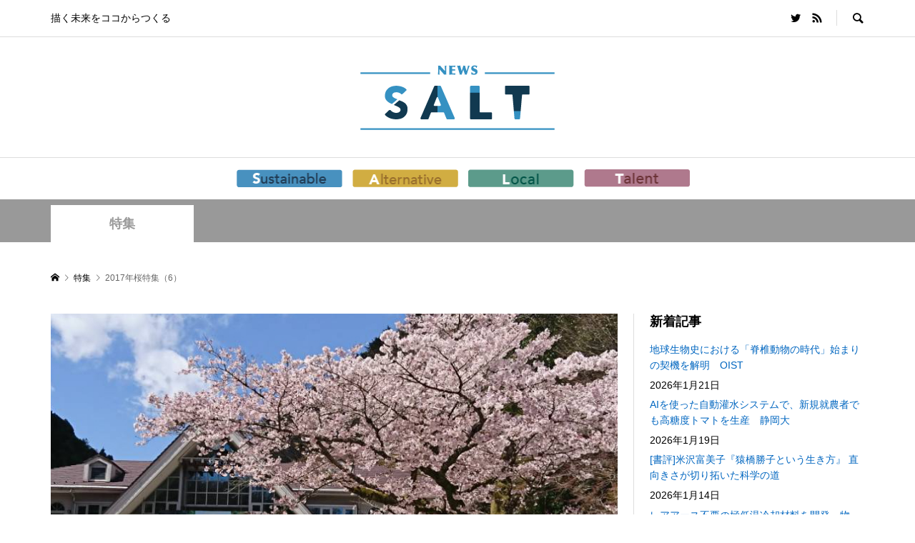

--- FILE ---
content_type: text/html; charset=UTF-8
request_url: https://www.newssalt.com/17384
body_size: 12981
content:
<!DOCTYPE html>
<html dir="ltr" lang="ja" prefix="og: https://ogp.me/ns#">
<head >
<meta charset="UTF-8">
<meta name="description" content="花びらが舞い始め、桜を楽しめる最後のひと時を過ごしている東京都から。板橋区高島平。団地が数多く並ぶこのエリアの緑道には、桜の木もたくさん並んでいる。（4月12日）舞う桜と、川に浮かぶ花筏に風情を感じられる神田川。">
<meta name="viewport" content="width=device-width">
<title>2017年桜特集（6） | NEWS SALT（ニュースソルト）</title>

		<!-- All in One SEO 4.6.9.1 - aioseo.com -->
		<meta name="description" content="花びらが舞い始め、桜を楽しめる最後のひと時を過ごしている東京都から。 板橋区高島平。団地が数多く並ぶこのエリア" />
		<meta name="robots" content="max-image-preview:large" />
		<link rel="canonical" href="https://www.newssalt.com/17384" />
		<meta name="generator" content="All in One SEO (AIOSEO) 4.6.9.1" />
		<meta property="og:locale" content="ja_JP" />
		<meta property="og:site_name" content="NEWS SALT（ニュースソルト） | 描く未来をココからつくる" />
		<meta property="og:type" content="article" />
		<meta property="og:title" content="2017年桜特集（6） | NEWS SALT（ニュースソルト）" />
		<meta property="og:description" content="花びらが舞い始め、桜を楽しめる最後のひと時を過ごしている東京都から。 板橋区高島平。団地が数多く並ぶこのエリア" />
		<meta property="og:url" content="https://www.newssalt.com/17384" />
		<meta property="og:image" content="https://www.newssalt.com/wp-content/uploads/2017/04/7dd4c3f74f006b34bb1d70d7adebd54e-39.jpg" />
		<meta property="og:image:secure_url" content="https://www.newssalt.com/wp-content/uploads/2017/04/7dd4c3f74f006b34bb1d70d7adebd54e-39.jpg" />
		<meta property="og:image:width" content="800" />
		<meta property="og:image:height" content="460" />
		<meta property="article:published_time" content="2017-04-13T00:00:34+00:00" />
		<meta property="article:modified_time" content="2017-04-13T13:00:45+00:00" />
		<meta name="twitter:card" content="summary_large_image" />
		<meta name="twitter:site" content="@newssalt_com" />
		<meta name="twitter:title" content="2017年桜特集（6） | NEWS SALT（ニュースソルト）" />
		<meta name="twitter:description" content="花びらが舞い始め、桜を楽しめる最後のひと時を過ごしている東京都から。 板橋区高島平。団地が数多く並ぶこのエリア" />
		<meta name="twitter:creator" content="@newssalt_com" />
		<meta name="twitter:image" content="https://www.newssalt.com/wp-content/uploads/2017/04/7dd4c3f74f006b34bb1d70d7adebd54e-39.jpg" />
		<script type="application/ld+json" class="aioseo-schema">
			{"@context":"https:\/\/schema.org","@graph":[{"@type":"BlogPosting","@id":"https:\/\/www.newssalt.com\/17384#blogposting","name":"2017\u5e74\u685c\u7279\u96c6\uff086\uff09 | NEWS SALT\uff08\u30cb\u30e5\u30fc\u30b9\u30bd\u30eb\u30c8\uff09","headline":"2017\u5e74\u685c\u7279\u96c6\uff086\uff09","author":{"@id":"https:\/\/www.newssalt.com\/author\/news-salt#author"},"publisher":{"@id":"https:\/\/www.newssalt.com\/#organization"},"image":{"@type":"ImageObject","url":"https:\/\/www.newssalt.com\/wp-content\/uploads\/2017\/04\/7dd4c3f74f006b34bb1d70d7adebd54e-39.jpg","width":800,"height":460,"caption":"\u685c\u7279\u96c6\uff086\uff09"},"datePublished":"2017-04-13T09:00:34+09:00","dateModified":"2017-04-13T22:00:45+09:00","inLanguage":"ja","mainEntityOfPage":{"@id":"https:\/\/www.newssalt.com\/17384#webpage"},"isPartOf":{"@id":"https:\/\/www.newssalt.com\/17384#webpage"},"articleSection":"\u7279\u96c6, photo"},{"@type":"BreadcrumbList","@id":"https:\/\/www.newssalt.com\/17384#breadcrumblist","itemListElement":[{"@type":"ListItem","@id":"https:\/\/www.newssalt.com\/#listItem","position":1,"name":"\u5bb6"}]},{"@type":"Organization","@id":"https:\/\/www.newssalt.com\/#organization","name":"NEWS SALT\uff08\u30cb\u30e5\u30fc\u30b9\u30bd\u30eb\u30c8\uff09","description":"\u63cf\u304f\u672a\u6765\u3092\u30b3\u30b3\u304b\u3089\u3064\u304f\u308b","url":"https:\/\/www.newssalt.com\/","sameAs":["https:\/\/x.com\/newssalt_com"]},{"@type":"Person","@id":"https:\/\/www.newssalt.com\/author\/news-salt#author","url":"https:\/\/www.newssalt.com\/author\/news-salt","name":"NEWS SALT \u7de8\u96c6\u90e8","image":{"@type":"ImageObject","@id":"https:\/\/www.newssalt.com\/17384#authorImage","url":"https:\/\/secure.gravatar.com\/avatar\/f249f7c31b5ab4ff71727b460eb625cc?s=96&d=mm&r=g","width":96,"height":96,"caption":"NEWS SALT \u7de8\u96c6\u90e8"}},{"@type":"WebPage","@id":"https:\/\/www.newssalt.com\/17384#webpage","url":"https:\/\/www.newssalt.com\/17384","name":"2017\u5e74\u685c\u7279\u96c6\uff086\uff09 | NEWS SALT\uff08\u30cb\u30e5\u30fc\u30b9\u30bd\u30eb\u30c8\uff09","description":"\u82b1\u3073\u3089\u304c\u821e\u3044\u59cb\u3081\u3001\u685c\u3092\u697d\u3057\u3081\u308b\u6700\u5f8c\u306e\u3072\u3068\u6642\u3092\u904e\u3054\u3057\u3066\u3044\u308b\u6771\u4eac\u90fd\u304b\u3089\u3002 \u677f\u6a4b\u533a\u9ad8\u5cf6\u5e73\u3002\u56e3\u5730\u304c\u6570\u591a\u304f\u4e26\u3076\u3053\u306e\u30a8\u30ea\u30a2","inLanguage":"ja","isPartOf":{"@id":"https:\/\/www.newssalt.com\/#website"},"breadcrumb":{"@id":"https:\/\/www.newssalt.com\/17384#breadcrumblist"},"author":{"@id":"https:\/\/www.newssalt.com\/author\/news-salt#author"},"creator":{"@id":"https:\/\/www.newssalt.com\/author\/news-salt#author"},"image":{"@type":"ImageObject","url":"https:\/\/www.newssalt.com\/wp-content\/uploads\/2017\/04\/7dd4c3f74f006b34bb1d70d7adebd54e-39.jpg","@id":"https:\/\/www.newssalt.com\/17384\/#mainImage","width":800,"height":460,"caption":"\u685c\u7279\u96c6\uff086\uff09"},"primaryImageOfPage":{"@id":"https:\/\/www.newssalt.com\/17384#mainImage"},"datePublished":"2017-04-13T09:00:34+09:00","dateModified":"2017-04-13T22:00:45+09:00"},{"@type":"WebSite","@id":"https:\/\/www.newssalt.com\/#website","url":"https:\/\/www.newssalt.com\/","name":"NEWS SALT\uff08\u30cb\u30e5\u30fc\u30b9\u30bd\u30eb\u30c8\uff09","description":"\u63cf\u304f\u672a\u6765\u3092\u30b3\u30b3\u304b\u3089\u3064\u304f\u308b","inLanguage":"ja","publisher":{"@id":"https:\/\/www.newssalt.com\/#organization"}}]}
		</script>
		<!-- All in One SEO -->

<link rel='dns-prefetch' href='//s.w.org' />
<link rel='stylesheet' id='wp-block-library-css'  href='https://www.newssalt.com/wp-includes/css/dist/block-library/style.min.css?ver=5.8.12' type='text/css' media='all' />
<link rel='stylesheet' id='quads-style-css-css'  href='https://www.newssalt.com/wp-content/plugins/quick-adsense-reloaded/includes/gutenberg/dist/blocks.style.build.css?ver=2.0.39' type='text/css' media='all' />
<link rel='stylesheet' id='contact-form-7-css'  href='https://www.newssalt.com/wp-content/plugins/contact-form-7/includes/css/styles.css?ver=5.5.3' type='text/css' media='all' />
<link rel='stylesheet' id='toc-screen-css'  href='https://www.newssalt.com/wp-content/plugins/table-of-contents-plus/screen.min.css?ver=2408' type='text/css' media='all' />
<link rel='stylesheet' id='rumble-style-css'  href='https://www.newssalt.com/wp-content/themes/rumble_tcd058/style.css?ver=1.4.2' type='text/css' media='all' />
<link rel='stylesheet' id='rumble-slick-css'  href='https://www.newssalt.com/wp-content/themes/rumble_tcd058/css/slick.min.css?ver=5.8.12' type='text/css' media='all' />
<link rel='stylesheet' id='rumble-responsive-css'  href='https://www.newssalt.com/wp-content/themes/rumble_tcd058/responsive.css?ver=1.4.2' type='text/css' media='all' />
<link rel='stylesheet' id='jquery.lightbox.min.css-css'  href='https://www.newssalt.com/wp-content/plugins/wp-jquery-lightbox/styles/lightbox.min.css?ver=1.4.8.2' type='text/css' media='all' />
<style id='quads-styles-inline-css' type='text/css'>

    .quads-location ins.adsbygoogle {
        background: transparent !important;
    }
    
    .quads-ad-label { font-size: 12px; text-align: center; color: #333;}
</style>
<script type='text/javascript' src='https://www.newssalt.com/wp-includes/js/jquery/jquery.min.js?ver=3.6.0' id='jquery-core-js'></script>
<script type='text/javascript' src='https://www.newssalt.com/wp-includes/js/jquery/jquery-migrate.min.js?ver=3.3.2' id='jquery-migrate-js'></script>
<link rel="https://api.w.org/" href="https://www.newssalt.com/wp-json/" /><link rel="alternate" type="application/json" href="https://www.newssalt.com/wp-json/wp/v2/posts/17384" /><link rel="EditURI" type="application/rsd+xml" title="RSD" href="https://www.newssalt.com/xmlrpc.php?rsd" />
<link rel="wlwmanifest" type="application/wlwmanifest+xml" href="https://www.newssalt.com/wp-includes/wlwmanifest.xml" /> 
<meta name="generator" content="WordPress 5.8.12" />
<link rel='shortlink' href='https://www.newssalt.com/?p=17384' />
<link rel="alternate" type="application/json+oembed" href="https://www.newssalt.com/wp-json/oembed/1.0/embed?url=https%3A%2F%2Fwww.newssalt.com%2F17384" />
<link rel="alternate" type="text/xml+oembed" href="https://www.newssalt.com/wp-json/oembed/1.0/embed?url=https%3A%2F%2Fwww.newssalt.com%2F17384&#038;format=xml" />
<script type='text/javascript'>document.cookie = 'quads_browser_width='+screen.width;</script><link rel="shortcut icon" href="https://www.newssalt.com/wp-content/uploads/2021/07/favicon.jpg">
<style>
.p-tabbar__item.is-active, .p-tabbar__item.is-active a, .p-index-carousel .slick-arrow:hover { color: #2ea7e0; }
.p-copyright, .p-tabbar, .p-headline, .p-cb__item-archive-link__button, .p-page-links a:hover, .p-page-links > span, .p-pager__item a:hover, .p-pager__item .current, .p-entry__next-page__link:hover, .p-widget .searchform::after, .p-widget-search .p-widget-search__submit, .p-widget-list__item-rank, .c-comment__form-submit:hover, c-comment__password-protected, .slick-arrow, .c-pw__btn--register, .c-pw__btn { background-color: #2ea7e0; }
.p-page-links a:hover, .p-page-links > span, .p-pager__item a:hover, .p-pager__item .current, .p-author-archive .p-headline, .p-cb__item-header { border-color: #2ea7e0; }
.c-comment__tab-item.is-active a, .c-comment__tab-item a:hover, .c-comment__tab-item.is-active p { background-color: rgba(46, 167, 224, 0.7); }
.c-comment__tab-item.is-active a:after, .c-comment__tab-item.is-active p:after { border-top-color: rgba(46, 167, 224, 0.7); }
.p-author__box, .p-entry-news__header, .p-page-links a, .p-pager__item a, .p-pager__item span { background-color: #cccccc; }
.p-entry__body a { color: #2ea7e0; }
.p-megamenu__bg, .p-global-nav .sub-menu, .p-megamenu__bg .p-float-native-ad-label__small { background-color: #666666; }
.p-megamenu a, .p-global-nav .sub-menu a { color: #ffffff !important; }
.p-megamenu a:hover, .p-megamenu li.is-active > a, .p-global-nav .sub-menu a:hover, .p-global-nav .sub-menu .current-menu-item > a { background-color: #999999; color: #ffffff !important; }
.p-megamenu > ul, .p-global-nav > li.menu-item-has-children > .sub-menu { border-color: #999999; }
.p-native-ad-label, .p-float-native-ad-label, .p-float-native-ad-label__small, .p-article__native-ad-label { background-color: #999999; color: #ffffff; font-size: 11px; }
.p-header-band__item-desc { font-size: 16px; }
@media only screen and (max-width: 991px) { .p-header-band__item-desc { font-size: 14px; } }
.cat-item-1 > a, .cat-item-1 .toggle-children, .p-global-nav > li.menu-term-id-1:hover > a, .p-global-nav > li.menu-term-id-1.current-menu-item > a { color: #999999; }
.p-megamenu-term-id-1 a:hover, .p-megamenu-term-id-1 .p-megamenu__current a, .p-megamenu-term-id-1 li.is-active > a, .p-global-nav li.menu-term-id-1 > .sub-menu > li > a:hover, .p-global-nav li.menu-term-id-1 > .sub-menu > .current-menu-item > a { background-color: #999999; }
.p-category-item--1 { background-color: #999999 !important; }
.p-megamenu-term-id-1 > ul, .p-global-nav > li.menu-term-id-1 > .sub-menu { border-color: #999999; }
.cat-item-4 > a, .cat-item-4 .toggle-children, .p-global-nav > li.menu-term-id-4:hover > a, .p-global-nav > li.menu-term-id-4.current-menu-item > a { color: #999999; }
.p-megamenu-term-id-4 a:hover, .p-megamenu-term-id-4 .p-megamenu__current a, .p-megamenu-term-id-4 li.is-active > a, .p-global-nav li.menu-term-id-4 > .sub-menu > li > a:hover, .p-global-nav li.menu-term-id-4 > .sub-menu > .current-menu-item > a { background-color: #999999; }
.p-category-item--4 { background-color: #999999 !important; }
.p-megamenu-term-id-4 > ul, .p-global-nav > li.menu-term-id-4 > .sub-menu { border-color: #999999; }
.cat-item-7 > a, .cat-item-7 .toggle-children, .p-global-nav > li.menu-term-id-7:hover > a, .p-global-nav > li.menu-term-id-7.current-menu-item > a { color: #999999; }
.p-megamenu-term-id-7 a:hover, .p-megamenu-term-id-7 .p-megamenu__current a, .p-megamenu-term-id-7 li.is-active > a, .p-global-nav li.menu-term-id-7 > .sub-menu > li > a:hover, .p-global-nav li.menu-term-id-7 > .sub-menu > .current-menu-item > a { background-color: #999999; }
.p-category-item--7 { background-color: #999999 !important; }
.p-megamenu-term-id-7 > ul, .p-global-nav > li.menu-term-id-7 > .sub-menu { border-color: #999999; }
.cat-item-10 > a, .cat-item-10 .toggle-children, .p-global-nav > li.menu-term-id-10:hover > a, .p-global-nav > li.menu-term-id-10.current-menu-item > a { color: #999999; }
.p-megamenu-term-id-10 a:hover, .p-megamenu-term-id-10 .p-megamenu__current a, .p-megamenu-term-id-10 li.is-active > a, .p-global-nav li.menu-term-id-10 > .sub-menu > li > a:hover, .p-global-nav li.menu-term-id-10 > .sub-menu > .current-menu-item > a { background-color: #999999; }
.p-category-item--10 { background-color: #999999 !important; }
.p-megamenu-term-id-10 > ul, .p-global-nav > li.menu-term-id-10 > .sub-menu { border-color: #999999; }
.cat-item-62 > a, .cat-item-62 .toggle-children, .p-global-nav > li.menu-term-id-62:hover > a, .p-global-nav > li.menu-term-id-62.current-menu-item > a { color: #999999; }
.p-megamenu-term-id-62 a:hover, .p-megamenu-term-id-62 .p-megamenu__current a, .p-megamenu-term-id-62 li.is-active > a, .p-global-nav li.menu-term-id-62 > .sub-menu > li > a:hover, .p-global-nav li.menu-term-id-62 > .sub-menu > .current-menu-item > a { background-color: #999999; }
.p-category-item--62 { background-color: #999999 !important; }
.p-megamenu-term-id-62 > ul, .p-global-nav > li.menu-term-id-62 > .sub-menu { border-color: #999999; }
.cat-item-63 > a, .cat-item-63 .toggle-children, .p-global-nav > li.menu-term-id-63:hover > a, .p-global-nav > li.menu-term-id-63.current-menu-item > a { color: #999999; }
.p-megamenu-term-id-63 a:hover, .p-megamenu-term-id-63 .p-megamenu__current a, .p-megamenu-term-id-63 li.is-active > a, .p-global-nav li.menu-term-id-63 > .sub-menu > li > a:hover, .p-global-nav li.menu-term-id-63 > .sub-menu > .current-menu-item > a { background-color: #999999; }
.p-category-item--63 { background-color: #999999 !important; }
.p-megamenu-term-id-63 > ul, .p-global-nav > li.menu-term-id-63 > .sub-menu { border-color: #999999; }
.cat-item-161 > a, .cat-item-161 .toggle-children, .p-global-nav > li.menu-term-id-161:hover > a, .p-global-nav > li.menu-term-id-161.current-menu-item > a { color: #4991bf; }
.p-megamenu-term-id-161 a:hover, .p-megamenu-term-id-161 .p-megamenu__current a, .p-megamenu-term-id-161 li.is-active > a, .p-global-nav li.menu-term-id-161 > .sub-menu > li > a:hover, .p-global-nav li.menu-term-id-161 > .sub-menu > .current-menu-item > a { background-color: #4991bf; }
.p-category-item--161 { background-color: #4991bf !important; }
.p-megamenu-term-id-161 > ul, .p-global-nav > li.menu-term-id-161 > .sub-menu { border-color: #4991bf; }
.cat-item-162 > a, .cat-item-162 .toggle-children, .p-global-nav > li.menu-term-id-162:hover > a, .p-global-nav > li.menu-term-id-162.current-menu-item > a { color: #d1ac42; }
.p-megamenu-term-id-162 a:hover, .p-megamenu-term-id-162 .p-megamenu__current a, .p-megamenu-term-id-162 li.is-active > a, .p-global-nav li.menu-term-id-162 > .sub-menu > li > a:hover, .p-global-nav li.menu-term-id-162 > .sub-menu > .current-menu-item > a { background-color: #d1ac42; }
.p-category-item--162 { background-color: #d1ac42 !important; }
.p-megamenu-term-id-162 > ul, .p-global-nav > li.menu-term-id-162 > .sub-menu { border-color: #d1ac42; }
.cat-item-163 > a, .cat-item-163 .toggle-children, .p-global-nav > li.menu-term-id-163:hover > a, .p-global-nav > li.menu-term-id-163.current-menu-item > a { color: #5d9b8b; }
.p-megamenu-term-id-163 a:hover, .p-megamenu-term-id-163 .p-megamenu__current a, .p-megamenu-term-id-163 li.is-active > a, .p-global-nav li.menu-term-id-163 > .sub-menu > li > a:hover, .p-global-nav li.menu-term-id-163 > .sub-menu > .current-menu-item > a { background-color: #5d9b8b; }
.p-category-item--163 { background-color: #5d9b8b !important; }
.p-megamenu-term-id-163 > ul, .p-global-nav > li.menu-term-id-163 > .sub-menu { border-color: #5d9b8b; }
.cat-item-164 > a, .cat-item-164 .toggle-children, .p-global-nav > li.menu-term-id-164:hover > a, .p-global-nav > li.menu-term-id-164.current-menu-item > a { color: #ae798c; }
.p-megamenu-term-id-164 a:hover, .p-megamenu-term-id-164 .p-megamenu__current a, .p-megamenu-term-id-164 li.is-active > a, .p-global-nav li.menu-term-id-164 > .sub-menu > li > a:hover, .p-global-nav li.menu-term-id-164 > .sub-menu > .current-menu-item > a { background-color: #ae798c; }
.p-category-item--164 { background-color: #ae798c !important; }
.p-megamenu-term-id-164 > ul, .p-global-nav > li.menu-term-id-164 > .sub-menu { border-color: #ae798c; }
body { font-family: Verdana, "Hiragino Kaku Gothic ProN", "ヒラギノ角ゴ ProN W3", "メイリオ", Meiryo, sans-serif; }
.p-logo, .p-entry__title, .p-headline, .p-page-header__title, .p-index-slider__item-catch, .p-widget__title, .p-cb__item-headline {
font-family: Segoe UI, "Hiragino Kaku Gothic ProN", "ヒラギノ角ゴ ProN W3", "メイリオ", Meiryo, sans-serif;
}
.c-load--type1 { border: 3px solid rgba(153, 153, 153, 0.2); border-top-color: #000000; }
.p-hover-effect--type1:hover img { -webkit-transform: scale(1.2) rotate(2deg); transform: scale(1.2) rotate(2deg); }
.p-hover-effect--type2 img { margin-left: -8px; }
.p-hover-effect--type2:hover img { margin-left: 8px; }
.p-hover-effect--type2:hover .p-hover-effect__image { background: #000000; }
.p-hover-effect--type2:hover img { opacity: 0.5 }
.p-hover-effect--type3:hover .p-hover-effect__image { background: #000000; }
.p-hover-effect--type3:hover img { opacity: 0.5; }
.p-entry__title { font-size: 24px; }
.p-entry__title, .p-article__title { color: #000000 }
.p-entry__body { font-size: 16px; }
.p-entry__body, .p-author__desc, .p-blog-archive__item-excerpt { color: #666666; }
.p-entry-news__title { font-size: 24px; }
.p-entry-news__title, .p-article-news__title { color: #000000 }
.p-entry-news__body { color: #666666; font-size: 16px; }
body.l-header__fix .is-header-fixed .l-header__bar { background: rgba(255, 255, 255, 0.8); }
.l-header a, .p-global-nav > li > a { color: #000000; }
.p-logo__header--text a { font-size: 32px; }
.p-logo__footer--text a { font-size: 32px; }
@media only screen and (max-width: 991px) {
	.l-header__bar--mobile { background-color: rgba(255, 255, 255, 0.8); }
	.p-logo__header--mobile.p-logo__header--text a { font-size: 24px; }
	.p-global-nav { background-color: rgba(102,102,102, 0.8); }
	.p-global-nav a, .p-global-nav .sub-menu a, .p-global-nav .menu-item-has-children > a > span::before { color: #ffffff !important; }
	.p-logo__footer--mobile.p-logo__footer--text a { font-size: 24px; }
	.p-entry__title { font-size: 18px; }
	.p-entry__body { font-size: 14px; }
	.p-entry-news__title { font-size: 18px; }
	.p-entry-news__body { font-size: 14px; }
}
</style>
<script>
(function() {
	(function (i, s, o, g, r, a, m) {
		i['GoogleAnalyticsObject'] = r;
		i[r] = i[r] || function () {
				(i[r].q = i[r].q || []).push(arguments)
			}, i[r].l = 1 * new Date();
		a = s.createElement(o),
			m = s.getElementsByTagName(o)[0];
		a.async = 1;
		a.src = g;
		m.parentNode.insertBefore(a, m)
	})(window, document, 'script', 'https://google-analytics.com/analytics.js', 'ga');

	ga('create', 'UA-108128721-1', 'auto');
			ga('send', 'pageview');
	})();
</script>
<style type="text/css">

</style>
<style type="text/css">.broken_link, a.broken_link {
	text-decoration: line-through;
}</style><link rel="icon" href="https://www.newssalt.com/wp-content/uploads/2015/03/favicon.png" sizes="32x32" />
<link rel="icon" href="https://www.newssalt.com/wp-content/uploads/2015/03/favicon.png" sizes="192x192" />
<link rel="apple-touch-icon" href="https://www.newssalt.com/wp-content/uploads/2015/03/favicon.png" />
<meta name="msapplication-TileImage" content="https://www.newssalt.com/wp-content/uploads/2015/03/favicon.png" />
		<style type="text/css" id="wp-custom-css">
			/* ロゴ部分start */
.p-header__logo .p-logo{ text-align:center; }
.l-header a, .p-global-nav > li > a{ display:inline-block; }

.p-global-nav > li > a {
padding-left: 5px;
padding-right: 5px;
line-height: 34px;
}
/* ロゴ部分end */

/* グロナビ部分start */
.p-global-nav > li > a:hover {
opacity: 0.5
}

@media screen and (min-width: 480px) {
.p-global-nav > li {
display:inline-block;
}
.p-global-nav > li:nth-child(2) {
padding-left:16px;
}
}
@media screen and (min-width: 768px) and (max-width: 979px) {
.p-global-nav > li {
display:inline-block;
}
.p-global-nav > li:nth-child(2) {
padding-left:16px;
}
}
	
@media screen and (max-width: 767px) {
.p-global-nav > li:nth-child(n+2){
margin: 0 auto;
width: 11em;
display:block;
}
}
/* グロナビ部分end */

/* サイドバー */
.p-widget li a{
	color:#0066c0;
}		</style>
		</head>
<body class="post-template-default single single-post postid-17384 single-format-standard is-responsive l-header__fix l-header__fix--mobile">
<div id="site_loader_overlay">
	<div id="site_loader_animation" class="c-load--type1">
			</div>
</div>
<div id="site_wrap">
	<header id="js-header" class="l-header">
		<div class="p-header__logo--mobile l-header__bar--mobile">
			<div class="p-logo p-logo__header--mobile">
				<a href="https://www.newssalt.com/"><img src="https://www.newssalt.com/wp-content/uploads/2021/06/logo-sp2.png" alt="NEWS SALT（ニュースソルト）"></a>
			</div>
			<a href="#" id="js-menu-button" class="p-menu-button c-menu-button"></a>
		</div>
		<div class="p-header__top u-clearfix">
			<div class="l-inner">
				<div class="p-header-description">描く未来をココからつくる</div>
				<div class="u-right">
					<ul class="p-social-nav"><li class="p-social-nav__item p-social-nav__item--twitter"><a href="https://twitter.com/newssalt_com" target="_blank"></a></li><li class="p-social-nav__item p-social-nav__item--rss"><a href="https://www.newssalt.com/feed" target="_blank"></a></li></ul>
					<div class="p-header-search">
						<form action="https://www.newssalt.com/" method="get">
							<input type="text" name="s" value="" class="p-header-search__input" placeholder="SEARCH">
						</form>
						<a href="#" id="js-search-button" class="p-search-button c-search-button"></a>
					</div>
				</div>
			</div>
		</div>
		<div class="p-header__logo">
			<div class="l-inner">
				<div class="p-logo p-logo__header">
					<a href="https://www.newssalt.com/"><img src="https://www.newssalt.com/wp-content/uploads/2021/06/logo-3.png" alt="NEWS SALT（ニュースソルト）"></a>
				</div>
			</div>
		</div>
<nav class="p-header__gnav l-header__bar"><ul id="js-global-nav" class="l-inner p-global-nav u-clearfix">
<li class="p-header-search--mobile"><form action="https://www.newssalt.com/" method="get"><input type="text" name="s" value="" class="p-header-search__input" placeholder="SEARCH"><input type="submit" value="&#xe915;" class="p-header-search__submit"></form></li>
<li id="menu-item-33150" class="nav-sustainable menu-item menu-item-type-taxonomy menu-item-object-category menu-item-33150 menu-term-id-161"><a href="https://www.newssalt.com/category/sustainable"><img src="https://www.newssalt.com/wp-content/uploads/2021/07/menu_s.png" width="148" alt="Sustainable"><span></span></a></li>
<li id="menu-item-33148" class="nav-alternative menu-item menu-item-type-taxonomy menu-item-object-category menu-item-33148 menu-term-id-162"><a href="https://www.newssalt.com/category/alternative"><img src="https://www.newssalt.com/wp-content/uploads/2021/07/menu_a.png" width="148" alt="Alternative"><span></span></a></li>
<li id="menu-item-33149" class="nav-local menu-item menu-item-type-taxonomy menu-item-object-category menu-item-33149 menu-term-id-163"><a href="https://www.newssalt.com/category/local"><img src="https://www.newssalt.com/wp-content/uploads/2021/07/menu_l.png" width="148" alt="Local"><span></span></a></li>
<li id="menu-item-33151" class="nav-talent menu-item menu-item-type-taxonomy menu-item-object-category menu-item-33151 menu-term-id-164"><a href="https://www.newssalt.com/category/talent"><img src="https://www.newssalt.com/wp-content/uploads/2021/07/menu_t.png" width="148" alt="Talent"><span></span></a></li>
</ul></nav>
	</header>
<main class="l-main">
	<div class="p-header-band" style="background-color: #999999">
		<ul class="p-header-band__inner l-inner u-clearfix">
			<li class="p-header-band__item is-active"><a href="https://www.newssalt.com/category/special" style="color: #999999">特集</a></li>

		</ul>
	</div>
	<div class="p-breadcrumb c-breadcrumb">
		<ul class="p-breadcrumb__inner c-breadcrumb__inner l-inner" itemscope itemtype="http://schema.org/BreadcrumbList">
			<li class="p-breadcrumb__item c-breadcrumb__item p-breadcrumb__item--home c-breadcrumb__item--home" itemprop="itemListElement" itemscope itemtype="http://schema.org/ListItem">
				<a href="https://www.newssalt.com/" itemscope itemtype="http://schema.org/Thing" itemprop="item"><span itemprop="name">HOME</span></a>
				<meta itemprop="position" content="1" />
			</li>

			<li class="p-breadcrumb__item c-breadcrumb__item" itemprop="itemListElement" itemscope itemtype="http://schema.org/ListItem">
				<a href="https://www.newssalt.com/category/special" itemscope itemtype="http://schema.org/Thing" itemprop="item">
					<span itemprop="name">特集</span>
				</a>
				<meta itemprop="position" content="2" />
			</li>
			<li class="p-breadcrumb__item c-breadcrumb__item">
				<span itemprop="name">2017年桜特集（6）</span>
			</li>
		</ul>
	</div>
	<div class="l-inner l-2columns l-2columns-a l-layout-type2">
		<article class="p-entry l-primary">
			<div class="p-entry__inner">
				<div class="p-entry__thumbnail"><img width="800" height="460" src="https://www.newssalt.com/wp-content/uploads/2017/04/7dd4c3f74f006b34bb1d70d7adebd54e-39.jpg" class="attachment-size5 size-size5 wp-post-image" alt="桜特集（6）" loading="lazy" /></div>
				<div class="p-entry__header">
					<h1 class="p-entry__title">2017年桜特集（6）</h1>
					<ul class="p-entry__meta-top u-clearfix">
						<li class="p-entry__date p-article__date"><time datetime="2017-04-13">2017.04.13</time></li>
					</ul>
				</div>
				<ul class="p-entry__share c-share u-clearfix c-share--sm c-share--color">
					<li class="c-share__btn c-share__btn--twitter">
						<a href="http://twitter.com/share?text=2017%E5%B9%B4%E6%A1%9C%E7%89%B9%E9%9B%86%EF%BC%886%EF%BC%89&url=https%3A%2F%2Fwww.newssalt.com%2F17384&via=newssalt_com&tw_p=tweetbutton&related=newssalt_com" onclick="javascript:window.open(this.href, '', 'menubar=no,toolbar=no,resizable=yes,scrollbars=yes,height=400,width=600');return false;">
							<i class="c-share__icn c-share__icn--twitter"></i>
							<span class="c-share__title">Tweet</span>
						</a>
					</li>
					<li class="c-share__btn c-share__btn--facebook">
						<a href="//www.facebook.com/sharer/sharer.php?u=https://www.newssalt.com/17384&amp;t=2017%E5%B9%B4%E6%A1%9C%E7%89%B9%E9%9B%86%EF%BC%886%EF%BC%89" rel="nofollow" target="_blank">
							<i class="c-share__icn c-share__icn--facebook"></i>
							<span class="c-share__title">Share</span>
						</a>
					</li>
					<li class="c-share__btn c-share__btn--hatebu">
						<a href="http://b.hatena.ne.jp/add?mode=confirm&url=https%3A%2F%2Fwww.newssalt.com%2F17384" onclick="javascript:window.open(this.href, '', 'menubar=no,toolbar=no,resizable=yes,scrollbars=yes,height=400,width=510');return false;">
							<i class="c-share__icn c-share__icn--hatebu"></i>
							<span class="c-share__title">Hatena</span>
						</a>
					</li>
					<li class="c-share__btn c-share__btn--pocket">
						<a href="http://getpocket.com/edit?url=https%3A%2F%2Fwww.newssalt.com%2F17384&title=2017%E5%B9%B4%E6%A1%9C%E7%89%B9%E9%9B%86%EF%BC%886%EF%BC%89" target="_blank">
							<i class="c-share__icn c-share__icn--pocket"></i>
							<span class="c-share__title">Pocket</span>
						</a>
					</li>
					<li class="c-share__btn c-share__btn--rss">
						<a href="https://www.newssalt.com/feed" target="_blank">
							<i class="c-share__icn c-share__icn--rss"></i>
							<span class="c-share__title">RSS</span>
						</a>
					</li>
					<li class="c-share__btn c-share__btn--feedly">
						<a href="http://feedly.com/index.html#subscription%2Ffeed%2Fhttps://www.newssalt.com/feed" target="_blank">
							<i class="c-share__icn c-share__icn--feedly"></i>
							<span class="c-share__title">feedly</span>
						</a>
					</li>
					<li class="c-share__btn c-share__btn--pinterest">
						<a href="https://www.pinterest.com/pin/create/button/?url=https%3A%2F%2Fwww.newssalt.com%2F17384&media=https://www.newssalt.com/wp-content/uploads/2017/04/7dd4c3f74f006b34bb1d70d7adebd54e-39.jpg&description=2017%E5%B9%B4%E6%A1%9C%E7%89%B9%E9%9B%86%EF%BC%886%EF%BC%89" rel="nofollow" target="_blank">
							<i class="c-share__icn c-share__icn--pinterest"></i>
							<span class="c-share__title">Pin it</span>
						</a>
					</li>
				</ul>
				<div class="p-entry__body">
<p>花びらが舞い始め、桜を楽しめる最後のひと時を過ごしている東京都から。</p>
<p><a href="https://www.newssalt.com/wp-content/uploads/2017/04/7dd4c3f74f006b34bb1d70d7adebd54e-33.jpg" rel="lightbox[17384]"><img loading="lazy" src="https://www.newssalt.com/wp-content/uploads/2017/04/7dd4c3f74f006b34bb1d70d7adebd54e-33-300x169.jpg" alt="桜特集（6）" width="300" height="169" class="alignnone size-medium wp-image-17386" /></a><br />
板橋区高島平。団地が数多く並ぶこのエリアの緑道には、桜の木もたくさん並んでいる。（4月12日）</p>
<p><a href="https://www.newssalt.com/wp-content/uploads/2017/04/7dd4c3f74f006b34bb1d70d7adebd54e-34.jpg" rel="lightbox[17384]"><img loading="lazy" src="https://www.newssalt.com/wp-content/uploads/2017/04/7dd4c3f74f006b34bb1d70d7adebd54e-34-300x169.jpg" alt="桜特集（6）" width="300" height="169" class="alignnone size-medium wp-image-17387" /></a><br />
舞う桜と、川に浮かぶ花筏に風情を感じられる神田川。都電荒川線から撮影。（4月10日）</p>
<p><a href="https://www.newssalt.com/wp-content/uploads/2017/04/7dd4c3f74f006b34bb1d70d7adebd54e-35.jpg" rel="lightbox[17384]"><img loading="lazy" src="https://www.newssalt.com/wp-content/uploads/2017/04/7dd4c3f74f006b34bb1d70d7adebd54e-35-300x169.jpg" alt="桜特集（6）" width="300" height="169" class="alignnone size-medium wp-image-17388" /></a></p>
<p><a href="https://www.newssalt.com/wp-content/uploads/2017/04/7dd4c3f74f006b34bb1d70d7adebd54e-36.jpg" rel="lightbox[17384]"><img loading="lazy" src="https://www.newssalt.com/wp-content/uploads/2017/04/7dd4c3f74f006b34bb1d70d7adebd54e-36-300x169.jpg" alt="桜特集（6）" width="300" height="169" class="alignnone size-medium wp-image-17389" /></a></p>
<p><a href="https://www.newssalt.com/wp-content/uploads/2017/04/7dd4c3f74f006b34bb1d70d7adebd54e-37.jpg" rel="lightbox[17384]"><img loading="lazy" src="https://www.newssalt.com/wp-content/uploads/2017/04/7dd4c3f74f006b34bb1d70d7adebd54e-37-300x169.jpg" alt="桜特集（6）" width="300" height="169" class="alignnone size-medium wp-image-17390" /></a></p>
<p><a href="https://www.newssalt.com/wp-content/uploads/2017/04/7dd4c3f74f006b34bb1d70d7adebd54e-38.jpg" rel="lightbox[17384]"><img loading="lazy" src="https://www.newssalt.com/wp-content/uploads/2017/04/7dd4c3f74f006b34bb1d70d7adebd54e-38-300x169.jpg" alt="桜特集（6）" width="300" height="169" class="alignnone size-medium wp-image-17391" /></a><br />
東京都八王子市の高尾山。（4月12日）</p>
<p>&nbsp;<br />
<a class="fb-like" href="http://www.facebook.com/plugins/like.php?href=https://www.facebook.com/Newsaltjp" onclick="javascript:window.open('http://www.facebook.com/plugins/like.php?href=https://www.facebook.com/Newsaltjp' ,null ,'width=650 ,height=450'); return false;" rel="nofollow"><img loading="lazy" src="https://www.newssalt.com/wp-content/uploads/2016/01/fblike4.gif" alt="Facebook Like!" width="307" height="32" class="alignnone size-full wp-image-4892" /></a></p>
<div class='code-block code-block-1' style='margin: 8px 0; clear: both;'>
<script async src="https://pagead2.googlesyndication.com/pagead/js/adsbygoogle.js"></script>
<ins class="adsbygoogle"
     style="display:block; text-align:center;"
     data-ad-layout="in-article"
     data-ad-format="fluid"
     data-ad-client="ca-pub-6428143242887200"
     data-ad-slot="5214253335"></ins>
<script>
     (adsbygoogle = window.adsbygoogle || []).push({});
</script></div>
<!-- AI CONTENT END 1 -->
				</div>
				<ul class="p-entry__share c-share u-clearfix c-share--sm c-share--color">
					<li class="c-share__btn c-share__btn--twitter">
						<a href="http://twitter.com/share?text=2017%E5%B9%B4%E6%A1%9C%E7%89%B9%E9%9B%86%EF%BC%886%EF%BC%89&url=https%3A%2F%2Fwww.newssalt.com%2F17384&via=newssalt_com&tw_p=tweetbutton&related=newssalt_com" onclick="javascript:window.open(this.href, '', 'menubar=no,toolbar=no,resizable=yes,scrollbars=yes,height=400,width=600');return false;">
							<i class="c-share__icn c-share__icn--twitter"></i>
							<span class="c-share__title">Tweet</span>
						</a>
					</li>
					<li class="c-share__btn c-share__btn--facebook">
						<a href="//www.facebook.com/sharer/sharer.php?u=https://www.newssalt.com/17384&amp;t=2017%E5%B9%B4%E6%A1%9C%E7%89%B9%E9%9B%86%EF%BC%886%EF%BC%89" rel="nofollow" target="_blank">
							<i class="c-share__icn c-share__icn--facebook"></i>
							<span class="c-share__title">Share</span>
						</a>
					</li>
					<li class="c-share__btn c-share__btn--hatebu">
						<a href="http://b.hatena.ne.jp/add?mode=confirm&url=https%3A%2F%2Fwww.newssalt.com%2F17384" onclick="javascript:window.open(this.href, '', 'menubar=no,toolbar=no,resizable=yes,scrollbars=yes,height=400,width=510');return false;">
							<i class="c-share__icn c-share__icn--hatebu"></i>
							<span class="c-share__title">Hatena</span>
						</a>
					</li>
					<li class="c-share__btn c-share__btn--pocket">
						<a href="http://getpocket.com/edit?url=https%3A%2F%2Fwww.newssalt.com%2F17384&title=2017%E5%B9%B4%E6%A1%9C%E7%89%B9%E9%9B%86%EF%BC%886%EF%BC%89" target="_blank">
							<i class="c-share__icn c-share__icn--pocket"></i>
							<span class="c-share__title">Pocket</span>
						</a>
					</li>
					<li class="c-share__btn c-share__btn--rss">
						<a href="https://www.newssalt.com/feed" target="_blank">
							<i class="c-share__icn c-share__icn--rss"></i>
							<span class="c-share__title">RSS</span>
						</a>
					</li>
					<li class="c-share__btn c-share__btn--feedly">
						<a href="http://feedly.com/index.html#subscription%2Ffeed%2Fhttps://www.newssalt.com/feed" target="_blank">
							<i class="c-share__icn c-share__icn--feedly"></i>
							<span class="c-share__title">feedly</span>
						</a>
					</li>
					<li class="c-share__btn c-share__btn--pinterest">
						<a href="https://www.pinterest.com/pin/create/button/?url=https%3A%2F%2Fwww.newssalt.com%2F17384&media=https://www.newssalt.com/wp-content/uploads/2017/04/7dd4c3f74f006b34bb1d70d7adebd54e-39.jpg&description=2017%E5%B9%B4%E6%A1%9C%E7%89%B9%E9%9B%86%EF%BC%886%EF%BC%89" rel="nofollow" target="_blank">
							<i class="c-share__icn c-share__icn--pinterest"></i>
							<span class="c-share__title">Pin it</span>
						</a>
					</li>
				</ul>
				<ul class="p-entry__meta c-meta-box u-clearfix">
					<li class="c-meta-box__item c-meta-box__item--category"><a href="https://www.newssalt.com/category/special" rel="category tag">特集</a></li>					<li class="c-meta-box__item c-meta-box__item--tag"><a href="https://www.newssalt.com/tag/photo" rel="tag">photo</a></li>									</ul>
				<ul class="p-entry__nav c-entry-nav">
					<li class="c-entry-nav__item c-entry-nav__item--prev">
						<a href="https://www.newssalt.com/17344" data-prev="前の記事"><span class="u-hidden-sm">SNS上での憎悪表現・偽ニュース削除を義務付け ドイツ</span></a>
					</li>
					<li class="c-entry-nav__item c-entry-nav__item--next">
						<a href="https://www.newssalt.com/17377" data-next="次の記事"><span class="u-hidden-sm">英エリザベス女王、ゾウと対面</span></a>
					</li>
				</ul>
			</div>
		</article>
		<aside class="p-sidebar p-sidebar-a l-secondary">
			<div class="p-sidebar__inner l-secondary__inner">

		<div class="p-widget widget_recent_entries" id="recent-posts-10">

		<h2 class="p-widget__title">新着記事</h2>

		<ul>
											<li>
					<a href="https://www.newssalt.com/39486">地球生物史における「脊椎動物の時代」始まりの契機を解明　OIST</a>
											<span class="post-date">2026年1月21日</span>
									</li>
											<li>
					<a href="https://www.newssalt.com/39481">AIを使った自動灌水システムで、新規就農者でも高糖度トマトを生産　静岡大</a>
											<span class="post-date">2026年1月19日</span>
									</li>
											<li>
					<a href="https://www.newssalt.com/39473">[書評]米沢富美子『猿橋勝子という生き方』 直向きさが切り拓いた科学の道</a>
											<span class="post-date">2026年1月14日</span>
									</li>
											<li>
					<a href="https://www.newssalt.com/39461">レアアース不要の極低温冷却材料を開発　物質・材料研究機構など</a>
											<span class="post-date">2026年1月8日</span>
									</li>
											<li>
					<a href="https://www.newssalt.com/39457">[書評]差別を乗り越えた専門家たちの軌跡　『ドリーム　NASAを支えた名もなき計算手たち』</a>
											<span class="post-date">2026年1月7日</span>
									</li>
					</ul>

		</div>
<div class="p-widget tcdw_category_list_widget" id="tcdw_category_list_widget-2">
<h2 class="p-widget__title">カテゴリー</h2>
		<ul class="p-widget-categories">
				<li class="cat-item cat-item-62"><a href="https://www.newssalt.com/category/culture">カルチャー</a>
</li>
	<li class="cat-item cat-item-7"><a href="https://www.newssalt.com/category/international">国際</a>
</li>
	<li class="cat-item cat-item-10"><a href="https://www.newssalt.com/category/soc-eco">社会・経済</a>
</li>
	<li class="cat-item cat-item-4"><a href="https://www.newssalt.com/category/sci-tec">科学・技術</a>
</li>
		</ul>
</div>
<div class="p-widget ranking_list_widget" id="ranking_list_widget-2">
<h2 class="p-widget__title">アクセスランキング</h2>
<ol class="p-widget-list p-widget-list__ranking">
	<li class="p-widget-list__item u-clearfix">
		<a class="p-hover-effect--type1" href="https://www.newssalt.com/32247">
			<span class="p-widget-list__item-rank">1</span>
			<div class="p-category-label"><span class="p-category-item--4" data-url="https://www.newssalt.com/category/sci-tec">科学・技術</span></div>
			<h3 class="p-widget-list__item-title p-article__title">Excelにも誤差がある？ 浮動小数点演算誤差の正しい回避法</h3>
		</a>
	</li>
	<li class="p-widget-list__item u-clearfix">
		<a class="p-hover-effect--type1" href="https://www.newssalt.com/37555">
			<span class="p-widget-list__item-rank">2</span>
			<div class="p-category-label"><span class="p-category-item--163" data-url="https://www.newssalt.com/category/local">Local</span></div>
			<h3 class="p-widget-list__item-title p-article__title">春の花が楽しめる　福島県内の散歩道</h3>
		</a>
	</li>
	<li class="p-widget-list__item u-clearfix">
		<a class="p-hover-effect--type1" href="https://www.newssalt.com/28432">
			<span class="p-widget-list__item-rank">3</span>
			<div class="p-category-label"><span class="p-category-item--10" data-url="https://www.newssalt.com/category/soc-eco">社会・経済</span></div>
			<h3 class="p-widget-list__item-title p-article__title">東京五輪開催まで500日　競技種目のスポーツピトグラムを発表</h3>
		</a>
	</li>
</ol>
</div>
<div class="p-widget google_search_widget" id="google_search_widget-2">
<h2 class="p-widget__title">記事検索</h2>
		<div class="p-widget-search">
			<form action="https://cse.google.com/cse" method="get">
				<div>
					<input class="p-widget-search__input" type="text" value="" name="q">
					<input class="p-widget-search__submit" type="submit" name="sa" value="&#xe915;">
					<input type="hidden" name="cx" value="22c2265023bc332aa">
					<input type="hidden" name="ie" value="UTF-8">
				</div>
			</form>
		</div>
</div>
<div class="widget_text p-widget widget_custom_html" id="custom_html-8">
<div class="textwidget custom-html-widget"><a href="/about"><img src="https://www.newssalt.com/wp-content/uploads/2021/10/bnr-about.jpg" /></a>
<br />
<a href="/reporters"><img src="https://www.newssalt.com/wp-content/uploads/2021/10/bnr-reporter.jpg" /></a></div></div>
			</div>
		</aside>
	</div>
</main>
	<footer class="l-footer">
		<div id="js-footer-slider" class="p-footer-blog p-footer-slider p-article-slider" data-slide-time="7000">
			<article class="p-footer-blog__item p-article-slider__item">
				<a class="p-hover-effect--type1" href="https://www.newssalt.com/39486" href="https://www.newssalt.com/39486">
					<div class="p-article-slider__item-thumbnail p-hover-effect__image js-object-fit-cover"><img width="600" height="420" src="https://www.newssalt.com/wp-content/uploads/2026/01/7dd4c3f74f006b34bb1d70d7adebd54e-3-600x420.jpg" class="attachment-size2 size-size2 wp-post-image" alt="" loading="lazy" /></div>
					<div class="p-float-category"><span class="p-category-item--161" data-url="https://www.newssalt.com/category/sustainable">Sustainable</span></div>
					<div class="p-footer-blog__item-info p-article-slider__item-info">
						<h3 class="p-footer-blog__item-title p-article-slider__item-title p-article__title">地球生物史における「脊椎動物の時代」始まりの契機を解明　OIST</h3>
					</div>
				</a>
			</article>
			<article class="p-footer-blog__item p-article-slider__item">
				<a class="p-hover-effect--type1" href="https://www.newssalt.com/39481" href="https://www.newssalt.com/39481">
					<div class="p-article-slider__item-thumbnail p-hover-effect__image js-object-fit-cover"><img width="600" height="420" src="https://www.newssalt.com/wp-content/uploads/2026/01/20260119-600x420.jpg" class="attachment-size2 size-size2 wp-post-image" alt="" loading="lazy" /></div>
					<div class="p-float-category"><span class="p-category-item--162" data-url="https://www.newssalt.com/category/alternative">Alternative</span></div>
					<div class="p-footer-blog__item-info p-article-slider__item-info">
						<h3 class="p-footer-blog__item-title p-article-slider__item-title p-article__title">AIを使った自動灌水システムで、新規就農者でも高糖度トマトを生...</h3>
					</div>
				</a>
			</article>
			<article class="p-footer-blog__item p-article-slider__item">
				<a class="p-hover-effect--type1" href="https://www.newssalt.com/39473" href="https://www.newssalt.com/39473">
					<div class="p-article-slider__item-thumbnail p-hover-effect__image js-object-fit-cover"><img width="600" height="420" src="https://www.newssalt.com/wp-content/uploads/2026/01/7dd4c3f74f006b34bb1d70d7adebd54e-1-600x420.jpg" class="attachment-size2 size-size2 wp-post-image" alt="" loading="lazy" /></div>
					<div class="p-float-category"><span class="p-category-item--164" data-url="https://www.newssalt.com/category/talent">Talent</span></div>
					<div class="p-footer-blog__item-info p-article-slider__item-info">
						<h3 class="p-footer-blog__item-title p-article-slider__item-title p-article__title">[書評]米沢富美子『猿橋勝子という生き方』 直向きさが切り拓いた...</h3>
					</div>
				</a>
			</article>
			<article class="p-footer-blog__item p-article-slider__item">
				<a class="p-hover-effect--type1" href="https://www.newssalt.com/39461" href="https://www.newssalt.com/39461">
					<div class="p-article-slider__item-thumbnail p-hover-effect__image js-object-fit-cover"><img width="600" height="420" src="https://www.newssalt.com/wp-content/uploads/2026/01/aa80cbd2be290d9c1fed50351c44d232-600x420.jpg" class="attachment-size2 size-size2 wp-post-image" alt="" loading="lazy" /></div>
					<div class="p-float-category"><span class="p-category-item--161" data-url="https://www.newssalt.com/category/sustainable">Sustainable</span></div>
					<div class="p-footer-blog__item-info p-article-slider__item-info">
						<h3 class="p-footer-blog__item-title p-article-slider__item-title p-article__title">レアアース不要の極低温冷却材料を開発　物質・材料研究機構など</h3>
					</div>
				</a>
			</article>
			<article class="p-footer-blog__item p-article-slider__item">
				<a class="p-hover-effect--type1" href="https://www.newssalt.com/39457" href="https://www.newssalt.com/39457">
					<div class="p-article-slider__item-thumbnail p-hover-effect__image js-object-fit-cover"><img width="600" height="420" src="https://www.newssalt.com/wp-content/uploads/2026/01/7dd4c3f74f006b34bb1d70d7adebd54e-600x420.jpg" class="attachment-size2 size-size2 wp-post-image" alt="" loading="lazy" /></div>
					<div class="p-float-category"><span class="p-category-item--164" data-url="https://www.newssalt.com/category/talent">Talent</span></div>
					<div class="p-footer-blog__item-info p-article-slider__item-info">
						<h3 class="p-footer-blog__item-title p-article-slider__item-title p-article__title">[書評]差別を乗り越えた専門家たちの軌跡　『ドリーム　NASAを支...</h3>
					</div>
				</a>
			</article>
			<article class="p-footer-blog__item p-article-slider__item">
				<a class="p-hover-effect--type1" href="https://www.newssalt.com/39444" href="https://www.newssalt.com/39444">
					<div class="p-article-slider__item-thumbnail p-hover-effect__image js-object-fit-cover"><img width="600" height="420" src="https://www.newssalt.com/wp-content/uploads/2026/01/e31dc860fee48eb5d19bff0d22addc9e-600x420.jpg" class="attachment-size2 size-size2 wp-post-image" alt="" loading="lazy" /></div>
					<div class="p-float-category"><span class="p-category-item--164" data-url="https://www.newssalt.com/category/talent">Talent</span></div>
					<div class="p-footer-blog__item-info p-article-slider__item-info">
						<h3 class="p-footer-blog__item-title p-article-slider__item-title p-article__title">母乳育児に悩んだ一人の母から、２万人に寄り添う助産師へ</h3>
					</div>
				</a>
			</article>
			<article class="p-footer-blog__item p-article-slider__item">
				<a class="p-hover-effect--type1" href="https://www.newssalt.com/39432" href="https://www.newssalt.com/39432">
					<div class="p-article-slider__item-thumbnail p-hover-effect__image js-object-fit-cover"><img width="600" height="420" src="https://www.newssalt.com/wp-content/uploads/2025/12/20251229_1-600x420.jpg" class="attachment-size2 size-size2 wp-post-image" alt="" loading="lazy" /></div>
					<div class="p-float-category"><span class="p-category-item--162" data-url="https://www.newssalt.com/category/alternative">Alternative</span></div>
					<div class="p-footer-blog__item-info p-article-slider__item-info">
						<h3 class="p-footer-blog__item-title p-article-slider__item-title p-article__title">飲み込み型カプセルセンサ開発、消化管検査への応用に期待　慶応...</h3>
					</div>
				</a>
			</article>
			<article class="p-footer-blog__item p-article-slider__item">
				<a class="p-hover-effect--type1" href="https://www.newssalt.com/39429" href="https://www.newssalt.com/39429">
					<div class="p-article-slider__item-thumbnail p-hover-effect__image js-object-fit-cover"><img width="600" height="420" src="https://www.newssalt.com/wp-content/uploads/2025/12/95f45fc8fb926b2a8b520bb6c2ebd351-600x420.jpg" class="attachment-size2 size-size2 wp-post-image" alt="" loading="lazy" /></div>
					<div class="p-float-category"><span class="p-category-item--162" data-url="https://www.newssalt.com/category/alternative">Alternative</span></div>
					<div class="p-footer-blog__item-info p-article-slider__item-info">
						<h3 class="p-footer-blog__item-title p-article-slider__item-title p-article__title">NEWS SALTが伝える自然科学研究の動向【年別まとめ】</h3>
					</div>
				</a>
			</article>
			<article class="p-footer-blog__item p-article-slider__item">
				<a class="p-hover-effect--type1" href="https://www.newssalt.com/39418" href="https://www.newssalt.com/39418">
					<div class="p-article-slider__item-thumbnail p-hover-effect__image js-object-fit-cover"><img width="600" height="420" src="https://www.newssalt.com/wp-content/uploads/2025/12/7dd4c3f74f006b34bb1d70d7adebd54e-600x420.jpg" class="attachment-size2 size-size2 wp-post-image" alt="" loading="lazy" /></div>
					<div class="p-float-category"><span class="p-category-item--161" data-url="https://www.newssalt.com/category/sustainable">Sustainable</span></div>
					<div class="p-footer-blog__item-info p-article-slider__item-info">
						<h3 class="p-footer-blog__item-title p-article-slider__item-title p-article__title">2025年、自然科学系の研究動向 カーボンニュートラル産業が様々進展</h3>
					</div>
				</a>
			</article>
			<article class="p-footer-blog__item p-article-slider__item">
				<a class="p-hover-effect--type1" href="https://www.newssalt.com/39413" href="https://www.newssalt.com/39413">
					<div class="p-article-slider__item-thumbnail p-hover-effect__image js-object-fit-cover"><img width="600" height="420" src="https://www.newssalt.com/wp-content/uploads/2025/12/21249aca3b08b92fc36933ebac0ba20f-600x420.jpg" class="attachment-size2 size-size2 wp-post-image" alt="" loading="lazy" /></div>
					<div class="p-float-category"><span class="p-category-item--163" data-url="https://www.newssalt.com/category/local">Local</span></div>
					<div class="p-footer-blog__item-info p-article-slider__item-info">
						<h3 class="p-footer-blog__item-title p-article-slider__item-title p-article__title">コクヨの中高生向け絵画コンペ開催　テーマは「地元のイチオシ」</h3>
					</div>
				</a>
			</article>
		</div>
		<div class="p-footer__logo">
			<div class="l-inner p-footer__logo__inner">
				<div class="p-logo p-logo__footer">
					<a href="https://www.newssalt.com/"><img src="https://www.newssalt.com/wp-content/uploads/2021/06/logo-2.png" alt="NEWS SALT（ニュースソルト）"></a>
				</div>
				<div class="p-logo p-logo__footer--mobile">
					<a href="https://www.newssalt.com/"><img src="https://www.newssalt.com/wp-content/uploads/2021/06/logo-2.png" alt="NEWS SALT（ニュースソルト）"></a>
				</div>
<nav class="menu-%e5%9b%ba%e5%ae%9a%e3%83%9a%e3%83%bc%e3%82%b8-container"><ul id="menu-%e5%9b%ba%e5%ae%9a%e3%83%9a%e3%83%bc%e3%82%b8" class="p-footer-nav"><li id="menu-item-148" class="menu-item menu-item-type-post_type menu-item-object-page menu-item-148"><a href="https://www.newssalt.com/about">NEWS SALTについて</a></li>
<li id="menu-item-33235" class="menu-item menu-item-type-post_type menu-item-object-page menu-item-33235"><a href="https://www.newssalt.com/reporters">記者一覧</a></li>
<li id="menu-item-147" class="menu-item menu-item-type-post_type menu-item-object-page menu-item-147"><a href="https://www.newssalt.com/contact">お問い合わせ</a></li>
<li id="menu-item-145" class="menu-item menu-item-type-post_type menu-item-object-page menu-item-145"><a href="https://www.newssalt.com/terms">利用規約</a></li>
<li id="menu-item-146" class="menu-item menu-item-type-post_type menu-item-object-page menu-item-146"><a href="https://www.newssalt.com/privacy">プライバシーポリシー</a></li>
</ul></nav>
				<ul class="p-social-nav"><li class="p-social-nav__item p-social-nav__item--twitter"><a href="https://twitter.com/newssalt_com" target="_blank"></a></li><li class="p-social-nav__item p-social-nav__item--rss"><a href="https://www.newssalt.com/feed" target="_blank"></a></li></ul>
			</div>
		</div>
		<div class="p-copyright">
			<div class="l-inner">
				<p>Copyright &copy;<span class="u-hidden-xs"> 2026</span> NEWS SALT（ニュースソルト）. All Rights Reserved.</p>
			</div>
		</div>
		<div id="js-pagetop" class="p-pagetop"><a href="#"></a></div>
	</footer>
</div><script type='text/javascript' src='https://www.newssalt.com/wp-includes/js/dist/vendor/regenerator-runtime.min.js?ver=0.13.7' id='regenerator-runtime-js'></script>
<script type='text/javascript' src='https://www.newssalt.com/wp-includes/js/dist/vendor/wp-polyfill.min.js?ver=3.15.0' id='wp-polyfill-js'></script>
<script type='text/javascript' id='contact-form-7-js-extra'>
/* <![CDATA[ */
var wpcf7 = {"api":{"root":"https:\/\/www.newssalt.com\/wp-json\/","namespace":"contact-form-7\/v1"}};
/* ]]> */
</script>
<script type='text/javascript' src='https://www.newssalt.com/wp-content/plugins/contact-form-7/includes/js/index.js?ver=5.5.3' id='contact-form-7-js'></script>
<script type='text/javascript' id='toc-front-js-extra'>
/* <![CDATA[ */
var tocplus = {"visibility_show":"show","visibility_hide":"hide","width":"Auto"};
/* ]]> */
</script>
<script type='text/javascript' src='https://www.newssalt.com/wp-content/plugins/table-of-contents-plus/front.min.js?ver=2408' id='toc-front-js'></script>
<script type='text/javascript' src='https://www.newssalt.com/wp-content/themes/rumble_tcd058/js/functions.js?ver=1.4.2' id='rumble-script-js'></script>
<script type='text/javascript' src='https://www.newssalt.com/wp-content/themes/rumble_tcd058/js/slick.min.js?ver=1.4.2' id='rumble-slick-js'></script>
<script type='text/javascript' src='https://www.newssalt.com/wp-content/themes/rumble_tcd058/js/header-fix.js?ver=1.4.2' id='rumble-header-fix-js'></script>
<script type='text/javascript' src='https://www.newssalt.com/wp-content/plugins/wp-jquery-lightbox/jquery.touchwipe.min.js?ver=1.4.8.2' id='wp-jquery-lightbox-swipe-js'></script>
<script type='text/javascript' id='wp-jquery-lightbox-js-extra'>
/* <![CDATA[ */
var JQLBSettings = {"showTitle":"1","showCaption":"1","showNumbers":"1","fitToScreen":"1","resizeSpeed":"400","showDownload":"0","navbarOnTop":"0","marginSize":"0","slideshowSpeed":"4000","prevLinkTitle":"\u524d\u306e\u753b\u50cf","nextLinkTitle":"\u6b21\u306e\u753b\u50cf","closeTitle":"\u30ae\u30e3\u30e9\u30ea\u30fc\u3092\u9589\u3058\u308b","image":"\u753b\u50cf ","of":"\u306e","download":"\u30c0\u30a6\u30f3\u30ed\u30fc\u30c9","pause":"(\u30b9\u30e9\u30a4\u30c9\u30b7\u30e7\u30fc\u3092\u505c\u6b62\u3059\u308b)","play":"(\u30b9\u30e9\u30a4\u30c9\u30b7\u30e7\u30fc\u3092\u518d\u751f\u3059\u308b)"};
/* ]]> */
</script>
<script type='text/javascript' src='https://www.newssalt.com/wp-content/plugins/wp-jquery-lightbox/jquery.lightbox.min.js?ver=1.4.8.2' id='wp-jquery-lightbox-js'></script>
<script type='text/javascript' src='https://www.newssalt.com/wp-includes/js/wp-embed.min.js?ver=5.8.12' id='wp-embed-js'></script>
<script type='text/javascript' src='https://www.newssalt.com/wp-content/plugins/quick-adsense-reloaded/assets/js/ads.js?ver=2.0.39' id='quads-admin-ads-js'></script>
<script>
jQuery(function($) {
	jQuery.post('https://www.newssalt.com/wp-admin/admin-ajax.php',{ action: 'views_count_up', post_id: 17384, nonce: '9df49dd03b'});
});
</script>
<script>
jQuery(function($){

	var initialized = false;
	var initialize = function(){
		if (initialized) return;
		initialized = true;

		$(document).trigger('js-initialized');
		$(window).trigger('resize').trigger('scroll');
	};

	$(window).load(function() {
		setTimeout(initialize, 800);
		$('#site_loader_animation:not(:hidden, :animated)').delay(600).fadeOut(400);
		$('#site_loader_overlay:not(:hidden, :animated)').delay(900).fadeOut(800);
	});
	setTimeout(function(){
		setTimeout(initialize, 800);
		$('#site_loader_animation:not(:hidden, :animated)').delay(600).fadeOut(400);
		$('#site_loader_overlay:not(:hidden, :animated)').delay(900).fadeOut(800);
	}, 3000);

});
</script>
</body>
</html>


--- FILE ---
content_type: text/html; charset=utf-8
request_url: https://www.google.com/recaptcha/api2/aframe
body_size: 267
content:
<!DOCTYPE HTML><html><head><meta http-equiv="content-type" content="text/html; charset=UTF-8"></head><body><script nonce="nmwqiUckRLOOi8qAwyj5qQ">/** Anti-fraud and anti-abuse applications only. See google.com/recaptcha */ try{var clients={'sodar':'https://pagead2.googlesyndication.com/pagead/sodar?'};window.addEventListener("message",function(a){try{if(a.source===window.parent){var b=JSON.parse(a.data);var c=clients[b['id']];if(c){var d=document.createElement('img');d.src=c+b['params']+'&rc='+(localStorage.getItem("rc::a")?sessionStorage.getItem("rc::b"):"");window.document.body.appendChild(d);sessionStorage.setItem("rc::e",parseInt(sessionStorage.getItem("rc::e")||0)+1);localStorage.setItem("rc::h",'1769102588615');}}}catch(b){}});window.parent.postMessage("_grecaptcha_ready", "*");}catch(b){}</script></body></html>